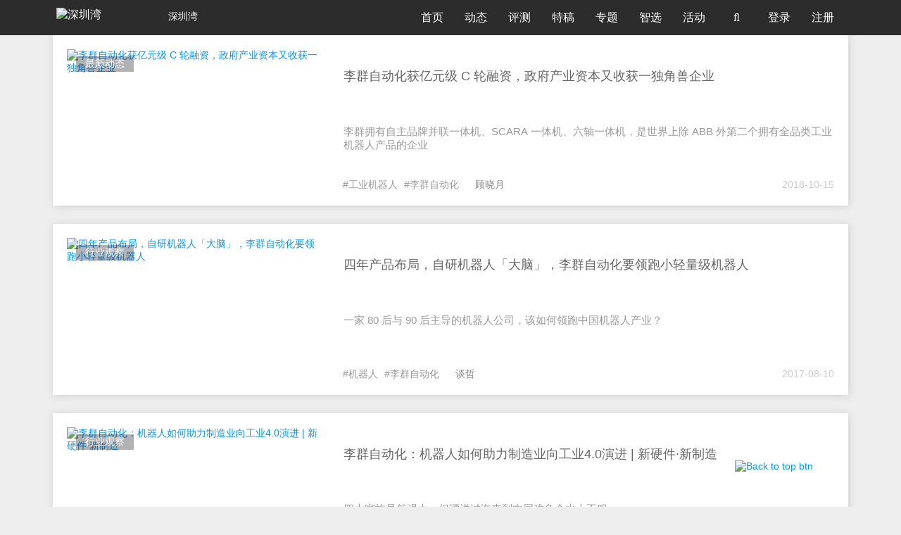

--- FILE ---
content_type: text/html; charset=utf-8
request_url: https://www.shenzhenware.com/articles/tag/%E6%9D%8E%E7%BE%A4%E8%87%AA%E5%8A%A8%E5%8C%96
body_size: 6967
content:
<!doctype html>
<html lang="zh-CN">

<head>
  <title>李群自动化 | 深圳湾</title>
<meta name="description" content="深圳湾 shenzhenware 是最早也是最活跃的智能硬件媒体和社区。深圳湾关注软硬结合的场景和交互创新，以及与平台和应用相连的全产业链升级。">
<meta name="keywords" content="深圳湾, 湾社区, 深圳湾社区, 智能硬件, 新硬件, 智能手机, 真无线耳机, tws, 智能手环, 智能可穿戴, 深圳湾夜话, shenzhenware, 科技媒体, 科技报道, iphone, android, apple">
<meta property="og:site_name" content="深圳湾">
<meta property="og:url" content="https://www.shenzhenware.com/articles/tag/%E6%9D%8E%E7%BE%A4%E8%87%AA%E5%8A%A8%E5%8C%96">
<meta property="og:locale" content="zh_CN">
<meta property="og:updated_time" content="2026-01-24T17:58:36+08:00">
<meta name="author" content="深圳湾">
<meta name="locale" content="zh_CN">
  <meta charset="utf-8">
  <meta http-equiv="X-UA-Compatible" content="IE=edge">
  <meta name="viewport" content="width=device-width, initial-scale=1.0, maximum-scale=1.0" />
  <meta name="theme-color" content="#0096FF">
  <meta name="google-site-verification" content="ZzgXB3Zh86Mqn9K88zTMCPI1wl7lHxYfYvSHWhNR8rQ" />
  <meta name="360-site-verification" content="8bf80b0d7262090f2531ad5f7ed67091" />
  <link rel="shortcut icon" href="https://cdn.shenzhenware.com/assets/favicon-83607287734ce4f89c5e70aa139deb17.ico" />
  <link rel="bookmark" href="https://cdn.shenzhenware.com/assets/favicon-83607287734ce4f89c5e70aa139deb17.ico" type="image/x-icon" 　/>
  <script>
    var _hmt = _hmt || [];
    (function() {
      var hm = document.createElement("script");
      hm.src = "//hm.baidu.com/hm.js?43d03cd4ff721a2b78be67fcca14b3f8";
      var s = document.getElementsByTagName("script")[0];
      s.parentNode.insertBefore(hm, s);
    })();
  </script>
  <script src="https://res.wx.qq.com/open/js/jweixin-1.6.0.js"></script>
  <link rel="stylesheet" media="all" href="https://www.shenzhenware.com/assets/application-72f55c76d4375ea2aa525359d85046a8.css" />
  <link rel="stylesheet" media="screen" href="//cdn.datatables.net/1.10.16/css/dataTables.bootstrap.min.css" />
  <link rel="stylesheet" media="screen" href="//cdn.datatables.net/plug-ins/1.10.6/integration/font-awesome/dataTables.fontAwesome.css" />

  <meta name="csrf-param" content="authenticity_token" />
<meta name="csrf-token" content="peTmQXRKGBmI8dvoEG5Gc8Ljp7KVQBIAX2HFW+pmHNk74Ve2aPtrvrtTalwkd2MSWurXIUqi78J4mZ69j+X5/Q==" />
</head>
<body class="articles  articles_list_with_tag">
  <nav class="navbar navbar-default navbar-fixed-top" role="navigation" data-fetch-notifications-switch=on>
    <div class="container">
      <div class="navbar-header">
        <button type="button" class="navbar-toggle" id="nav-button">
          <span class='sr-only'>切换导航</span>
          <span class="icon-bar"></span>
          <span class="icon-bar"></span>
          <span class="icon-bar"></span>
        </button>
        <a class='navbar-brand' href='/'>
          <img alt="深圳湾" class="img-logo" style="width: 155px" src="https://cdn.shenzhenware.com/assets/shenzhenware-svg-logo-97a8279280c09bf70e34b482739ad8b2.svg" />
            <p>深圳湾</p>
        </a>
      </div>
      <div class="collapse navbar-collapse">
        <ul class="nav navbar-nav">
          <li class="nav-bar">
            <a href="/">首页</a>
          </li>
          <li class="nav-bar">
            <a href="/news_flash">动态</a>
          </li>
          <li class="nav-bar">
            <a href="/articles/category/review">评测</a>
          </li>
          <li class="nav-bar">
            <a href="/articles/category/featured">特稿</a>
          </li>
          <li class="nav-bar">
            <a href="/article_topics">专题</a>
          </li>
          <li class="nav-bar">
            <a href="/solutions_hub">智选</a>
          </li>
          <li class="nav-bar">
            <a href="/events">活动</a>
          </li>
          <li class='nav-bar search-li'>
            <a>
              <i class='fa fa-search' id='fa-search'></i>
            </a>
          </li>
              <li class="nav-bar">
                <a href="/login-modal" data-remote="ture">
                  登录
                </a>
              </li>
            <li class="nav-bar">
              <a href='/sign_up'>
                注册
              </a>
            </li>
        </ul>
      </div>
      <div class="input-style" id="input-style">
        <form action="/search" accept-charset="UTF-8" method="get"><input name="utf8" type="hidden" value="&#x2713;" />
          <i class="fa fa-search"></i>
          <input type="text" name="q" id="q" placeholder="报道、活动、快讯..." />
          <input type="hidden" name="from" id="from" value="search" />
          <i class="fa fa-times right" aria-hidden="true" id="close-search"></i>
</form>      </div>
      <div class='modal'></div>
      <div class="dropdown-nav" id="dropdown-nav">
        <div class="clearfix">
          <i class="fa fa-times" aria-hidden="true" id="close-item"></i>
        </div>
        <form id="mobile-search-form" action="/search" accept-charset="UTF-8" method="get"><input name="utf8" type="hidden" value="&#x2713;" />
          <div class="input-group">
            <input type="text" name="q" id="q" class="form-control" placeholder="报道、活动、快讯..." />
            <input type="hidden" name="from" id="from" value="search" />
            <span class="input-group-addon mobile-search-from-submit-button">
             <i class="fa fa-search"></i>
            </span>
          </div>
</form>          <div class='logout-text'>
            <span>
                <a href="/login-modal" data-remote="ture">
                  登录
                </a>
            </span>
            /
            <span>
              <a href='/sign_up'>
                注册
              </a>
            </span>
          </div>

        <ul class="activitys" id="activitys">
          <li class=>
            <a href="/">
              <i class='fa fa-home' aria-hidden='true'></i>
              <span>首页</span>
</a>          </li>
          <li class=>
            <a href="/news_flash">
              <i class='fa fa-rss' aria-hidden='true'></i>
              <span>动态</span>
</a>          </li>
          <li class=>
            <a href="/articles/category/review">
              <i class='fa fa-pencil-square-o' aria-hidden='true'></i>
              <span>评测</span>
</a>          </li>
          <li class=>
            <a href="/articles/category/featured">
              <i class='fa fa-newspaper-o' aria-hidden='true'></i>
              <span>特稿</span>
</a>          </li>
          <li class=>
            <a href="/article_topics">
              <i class='fa fa-inbox' aria-hidden='true'></i>
              <span>专题</span>
</a>          </li>
          <li class=>
            <a href="/solutions_hub">
              <i class='fa fa-compass' aria-hidden='true'></i>
              <span>智选</span>
</a>          </li>
          <li class=>
            <a href="/events">
              <i class='fa fa-calendar-o' aria-hidden='true'></i>
              <span>活动</span>
</a>          </li>
          <!-- <li>
            <a href="http://x.shenzhenware.com">
              <i class="fa fa-flag" aria-hidden="true"></i>
              <span>WARE 2018</span>
</a>          </li> -->
        </ul>
      </div>
    </div>
  </nav>
  <div class='content index_page'>
<div class='container container-wrap'>
<div class='row'>
<div class='col-md-12'>
<div class='container-card'>
<div class='card'>
<h5 class='phone-show'>
<a target="_blank" href="/articles/12724">李群自动化获亿元级 C 轮融资，政府产业资本又收获一独角兽企业</a>
</h5>
<div class='row'>
<a class="img-wrap col-lg-4 col-md-4 col-xs-6" target="_blank" href="/articles/12724"><span class='tags phone-hide'>最新动态</span>
<img alt="李群自动化获亿元级 C 轮融资，政府产业资本又收获一独角兽企业" src="https://cdn.shenzhenware.com/uploads%2Farticles%2F12724%2F_____.jpeg?imageView2/1/w/400/h/225/q/100" />
</a><div class='activity-content col-lg-8 col-md-8 col-xs-6'>
<a target="_blank" href="/articles/12724"><h5>李群自动化获亿元级 C 轮融资，政府产业资本又收获一独角兽企业</h5>
</a><p>李群拥有自主品牌并联一体机、SCARA 一体机、六轴一体机，是世界上除 ABB 外第二个拥有全品类工业机器人产品的企业</p>
</div>
<div class='activity-content-bom clearfix'>
<span class='left'>
<s class='phone-hide article-tag-list'>
<a class="tag-item" target="_blank" href="/articles/tag/%E5%B7%A5%E4%B8%9A%E6%9C%BA%E5%99%A8%E4%BA%BA">#工业机器人</a>
<a class="tag-item" target="_blank" href="/articles/tag/%E6%9D%8E%E7%BE%A4%E8%87%AA%E5%8A%A8%E5%8C%96">#李群自动化</a>
</s>
<s>
<a class="author" target="_blank" href="/friends/14411316">顾晓月</a>
</s>
</span>
<span class='right'>2018-10-15</span>
</div>
</div>
</div>
<div class='card'>
<h5 class='phone-show'>
<a target="_blank" href="/articles/11728">四年产品布局，自研机器人「大脑」，李群自动化要领跑小轻量级机器人</a>
</h5>
<div class='row'>
<a class="img-wrap col-lg-4 col-md-4 col-xs-6" target="_blank" href="/articles/11728"><span class='tags phone-hide'>行业观察</span>
<img alt="四年产品布局，自研机器人「大脑」，李群自动化要领跑小轻量级机器人" src="https://cdn.shenzhenware.com/uploads%2Farticles%2F11728%2FWechatIMG25.jpeg?imageView2/1/w/400/h/225/q/100" />
</a><div class='activity-content col-lg-8 col-md-8 col-xs-6'>
<a target="_blank" href="/articles/11728"><h5>四年产品布局，自研机器人「大脑」，李群自动化要领跑小轻量级机器人</h5>
</a><p>一家 80 后与 90 后主导的机器人公司，该如何领跑中国机器人产业？</p>
</div>
<div class='activity-content-bom clearfix'>
<span class='left'>
<s class='phone-hide article-tag-list'>
<a class="tag-item" target="_blank" href="/articles/tag/%E6%9C%BA%E5%99%A8%E4%BA%BA">#机器人</a>
<a class="tag-item" target="_blank" href="/articles/tag/%E6%9D%8E%E7%BE%A4%E8%87%AA%E5%8A%A8%E5%8C%96">#李群自动化</a>
</s>
<s>
<a class="author" target="_blank" href="/friends/17981173">谈哲</a>
</s>
</span>
<span class='right'>2017-08-10</span>
</div>
</div>
</div>
<div class='card'>
<h5 class='phone-show'>
<a target="_blank" href="/articles/11574">李群自动化：机器人如何助力制造业向工业4.0演进 | 新硬件·新制造</a>
</h5>
<div class='row'>
<a class="img-wrap col-lg-4 col-md-4 col-xs-6" target="_blank" href="/articles/11574"><span class='tags phone-hide'>行业观察</span>
<img alt="李群自动化：机器人如何助力制造业向工业4.0演进 | 新硬件·新制造" src="https://cdn.shenzhenware.com/uploads%2Farticles%2F11574%2F_____20170526164405.jpg?imageView2/1/w/400/h/225/q/100" />
</a><div class='activity-content col-lg-8 col-md-8 col-xs-6'>
<a target="_blank" href="/articles/11574"><h5>李群自动化：机器人如何助力制造业向工业4.0演进 | 新硬件·新制造</h5>
</a><p>四大家族虽然强大，但漂洋过海来到中国难免会水土不服。</p>
</div>
<div class='activity-content-bom clearfix'>
<span class='left'>
<s class='phone-hide article-tag-list'>
<a class="tag-item" target="_blank" href="/articles/tag/%E5%B7%A5%E4%B8%9A4.0">#工业4.0</a>
<a class="tag-item" target="_blank" href="/articles/tag/%E6%9C%BA%E5%99%A8%E4%BA%BA">#机器人</a>
</s>
<s>
<a class="author" target="_blank" href="/friends/17981173">谈哲</a>
</s>
</span>
<span class='right'>2017-06-02</span>
</div>
</div>
</div>

</div>
<div class='card load-more'>
<div class='no-more'>没有更多了</div>
</div>
</div>
</div>
</div>
</div>
<script>
  var wxData = {
    "imgUrl": "https://cdn.shenzhenware.com/friends_szw.png",
    "link": "https://www.shenzhenware.com/articles",
    "desc": "社区共创桌宠，M5Stack 领衔，StackChan 如何获得无限生命力 | CES2026",
    "title": "资讯与报道 | 新硬件媒体 - 深圳湾"
  }
  
  var tlData = {
    "imgUrl": "https://cdn.shenzhenware.com/friends_szw.png",
    "link":  "https://www.shenzhenware.com/articles",
    "title": "社区共创桌宠，M5Stack 领衔，StackChan 如何获得无限生命力 | CES2026 - 深圳湾"
  }
</script>

    <div id="back-to-top" class="back-to-top">
      <a href="#top"><img src="https://cdn.shenzhenware.com/assets/back-to-top-btn-e3a9ef887017a58ca01a3fd07d02cbc3.png" alt="Back to top btn" /></a>
    </div>
    <footer class="footer">
      <div class="container">
        <div class="row">
          <div class="col-md-8 col-sm-8">
            <div class="col-md-4 col-sm-4">
              <p class="title_footer">产品和服务</p>
              <ul>
                <li>
                  <a href="/">媒体&amp;社区</a>
                </li>
                <li><a href="http://wareplus.sxl.cn">咨询顾问</a></li>
                <li><a href="http://wareplus.sxl.cn">品牌营销</a></li>
                <li><a href="http://wareplus.sxl.cn">企业会员</a></li>
              </ul>
            </div>
            <div class="col-md-4 col-sm-4">
              <p class="title_footer">关于我们</p>
              <ul>
                  <li>
                    <a href="/about">关于我们</a>
                  </li>
                  <li>
                    <a href="/about/joinus">加入我们</a>
                  </li>
                  <li>
                    <a href="/about/contact">联系我们</a>
                  </li>
                  <li>
                    <a href="/about/agreement">用户协议</a>
                  </li>
                  <li>
                    <a href="/about/english">About ShenzhenWare</a>
                  </li>
              </ul>
            </div>
            <div class="col-md-4 col-sm-4">
              <p class="title_footer">我们也在这里</p>
              <ul class="list-inline media-platforms">
                <li><a href="http://weibo.com/randswithnn"><i class="icon iconfont icon-weibo"><span>微博</span></i></a></li>
                <li><a href="https://zhuanlan.zhihu.com/shenzhenware" target="_blank"><i class="icon iconfont icon-zhihu-square"><span>知乎</span></i></a></li>
                <li><a href="https://www.toutiao.com/c/user/5797427381/#mid=5797761836" target="_blank"><i class="icon iconfont icon-jinritoutiao1"><span>今日头条</span></i></a></li>
                <li><a href="http://mp.sohu.com/profile?xpt=c29odXptdHFtdGtlcWRAc29odS5jb20=" target="_blank"><i class="icon iconfont icon-souhu1"><span>搜狐号</span></i></a></li>
                <li><a href="https://view.inews.qq.com/media/5028259" target="_blank"><i class="icon iconfont icon-QX-tengxunxinwen"><span>腾讯新闻</span></i></a></li>
                <li><a href="https://baijiahao.baidu.com/u?app_id=1617093551611685" target="_blank"><i class="icon iconfont icon-baijiahao"><span>百家号</span></i></a></li>
                <li><a href="https://www.facebook.com/shenzhenware/"><i class="icon iconfont icon-facebook"><span>Facebook</span></i></a></li>
                <li><a href="https://twitter.com/shiningxyy"><i class="icon iconfont icon-Twitterletterlogo"><span>Twitter</span></i></a></li>
                <!-- <li><a href="http://kuaibao.qq.com/s/MEDIANEWSLIST?chlid=5028259" target="_blank">天天快报</a></li> -->
              </ul>
            </div>
          </div>
          <div class="col-md-3 col-sm-3">
            <div class="row">
              <div class="talk-with-us">
                <div class="intro">
                  联系我们
                </div>
                <div class="wechat">
                  <i class="icon iconfont icon-wechat"></i>
                    <div class='wechat-subscribe-guide'>
                      <img class="wechat-subscription-account-qr" src="https://cdn.shenzhenware.com/image/public/wechat/szw-subscription-qr.jpg" alt="Szw subscription qr" width="130" height="130" />
                      <p>立即关注</p>
                      <p>获取最新资讯</p>
                    </div>
                </div>
                <div class="send-email">
                  <a href="mailto:media@shenzhenware.com?subject=请简明说明你要聊什么&body=请详细阐述您的需求并附上必要的材料" target="_blank">
                    <i class="icon iconfont icon-marketing-email"></i>
                  </a>
                </div>
              </div>
            </div>
          </div>
        </div>
        <div class="row">
          <div class="col-lg-12 col-md-12 col-sm-12">
            <div class="legal"></div>
            <p class="text-center website-copyright">Copyright @
              2026
              <a href="http://www.beian.miit.gov.cn" target="_blank" rel="nofollow noopener noreferrer">深圳湾 粤ICP设备14084897号-1</a>
            </p>
          </div>
        </div>
      </div>
    </footer>
    <script src="https://www.shenzhenware.com/assets/application-3ae41d293b9a21e33dd13f78ce2af060.js"></script>
    <script>
      $(function() {
        var showToast = function(msg, duration){
          duration=isNaN(duration) ? 3000 : duration;
          var m = document.createElement('div');
          m.innerHTML = msg;
          m.style.cssText="width: 150px;min-width: 150px;opacity: 0.7;height: 50px;color: #fff;line-height: 50px;text-align: center;border-radius: 5px;position: fixed;top: 40%;left: 0;right:0;margin:0 auto;z-index: 999999;background: rgb(0, 0, 0);font-size: 16px;";
          document.body.appendChild(m);
          setTimeout(function() {
              var d = 0.5;
              m.style.webkitTransition = '-webkit-transform ' + d + 's ease-in, opacity ' + d + 's ease-in';
              m.style.opacity = '0';
              setTimeout(function() { document.body.removeChild(m) }, d * 1000);
          }, duration);
        }
        var statisticsData = function(target, operation){
          return {
            url: "https://www.shenzhenware.com/articles/tag/%E6%9D%8E%E7%BE%A4%E8%87%AA%E5%8A%A8%E5%8C%96",
            target: target,
            user_id: "",
            ip: "13.58.225.144",
            user_agent: "Mozilla/5.0 (Macintosh; Intel Mac OS X 10_15_7) AppleWebKit/537.36 (KHTML, like Gecko) Chrome/131.0.0.0 Safari/537.36; ClaudeBot/1.0; +claudebot@anthropic.com)",
            operation_result: operation,
            properties: "{&quot;controller&quot;:&quot;articles&quot;,&quot;action&quot;:&quot;list_with_tag&quot;,&quot;tag&quot;:&quot;李群自动化&quot;}"
          }
        }
        var wechatSingleShareCallback = function(){
          return {
            success: function(){
              $.ajax({
                type: 'POST',
                url: '/wechat_share_statistics/record',
                data: statisticsData('wechat_single_message', 'success')
              })
            },
            cancel: function(){
              $.ajax({
                type: 'POST',
                url: '/wechat_share_statistics/record',
                data: statisticsData('wechat_single_message', 'cancel')
              })
              showToast('已取消', 2500)
            }
          }
        }
        var wechatTimelineShareCallback = function(){
          return {
            success: function(){
              $.ajax({
                type: 'POST',
                url: '/statistics/record',
                data: statisticsData('wechat_single_message', 'success')
              })
            },
            cancel: function(){
              $.ajax({
                type: 'POST',
                url: '/statistics/record',
                data: statisticsData('wechat_single_message', 'cancel')
              })
              showToast('已取消', 2500)
            }
          }
        }
        wx.config({
          appId: 'wx4c29384ef4936740', // 必填，企业号的唯一标识
          timestamp: 1769248716, // 必填，生成签名的时间戳
          nonceStr: 'Wm3WZYTPz0wzccnW', // 必填，生成签名的随机串
          signature: "74f2dcae7a887bdeb561d59d7c7a1f1208ad236d", // 必填，签名，见附录1
          jsApiList: ["updateAppMessageShareData", "updateTimelineShareData"] // 必填，需要使用的JS接口列表，所有JS接口列表见附录2
        });

        wx.ready(function() {
          // 用户点开右上角popup菜单后，点击分享给好友，会执行下面这个代码
          var shareData = $.extend(wechatSingleShareCallback(), window.wxData)
          console.info('微信分享好友数据', shareData)
          wx.updateAppMessageShareData(shareData);

          // 点击分享到朋友圈，会执行下面这个代码
          var timelineShareData = $.extend(wechatTimelineShareCallback(), window.tlData)
          console.info('微信朋友圈分享数据', timelineShareData)
          wx.updateTimelineShareData(timelineShareData);
        });

        Messenger.options = {
          extraClasses: "messenger-fixed messenger-on-top",
          messageDefaults: {
            hideAfter: 8
          },
          theme: 'air'
        }
      })
    </script>
    <div class="place-to-user"></div>
    <div class="user-to-registration"></div>
      <!-- Global site tag (gtag.js) - Google Analytics -->
      <!-- <script async src="https://www.googletagmanager.com/gtag/js?id=UA-60458052-1"></script>
      <script>
        window.dataLayer = window.dataLayer || [];
        function gtag(){dataLayer.push(arguments);}
        gtag('js', new Date());

        gtag('config', 'UA-60458052-1');
      </script> -->
    <script>
      $(window).bind("load", function() {
        if (window.location.hash) {
          document.body.scrollTop = $(window.location.hash).offset().top - 80;
        }
      });
    </script>
    <script src="https://res.wx.qq.com/connect/zh_CN/htmledition/js/wxLogin.js"></script>
  </body>
</html>
